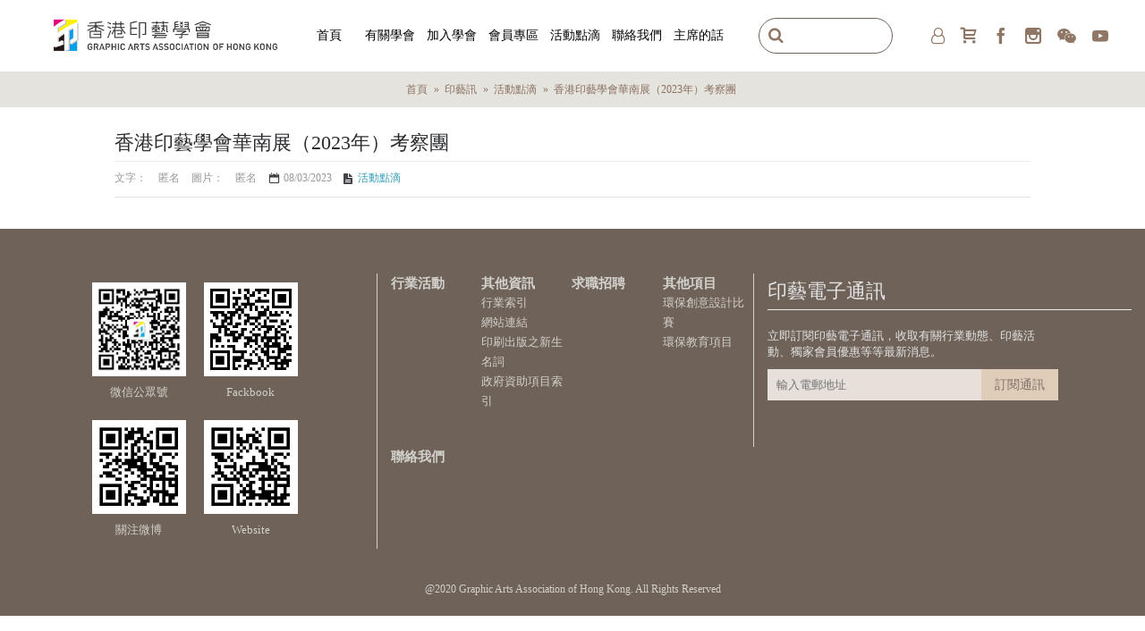

--- FILE ---
content_type: text/html; charset=utf-8
request_url: https://www.gaahk.org.hk/%E5%8D%B0%E8%97%9D%E8%A8%8A/%E6%B4%BB%E5%8B%95%E9%BB%9E%E6%BB%B4?journal_blog_post_id=224
body_size: 6714
content:
<!DOCTYPE html>
<html dir="ltr" lang="zh-HK" class="webkit chrome chrome131 mac journal-desktop is-guest skin-2 responsive-layout default-header infinite-scroll catalog-language catalog-currency catalog-cart lang-flag lang-flag-mobile currency-symbol currency-symbol-mobile no-top-on-mobile collapse-footer-columns mobile-menu-on-tablet extended-layout header-sticky sticky-full backface product-grid-second-image product-list-second-image journal-blog-post-page journal-blog-post-page-224 layout-32 route-journal2-blog-post oc2 no-language" data-j2v="2.9.7">
<head>
<meta charset="UTF-8" />
<meta name="viewport" content="width=device-width, initial-scale=1.0, minimum-scale=1.0, maximum-scale=1.0, user-scalable=no">
<meta name="format-detection" content="telephone=no">
<!--[if IE]><meta http-equiv="X-UA-Compatible" content="IE=Edge,chrome=1"/><![endif]-->
<title>香港印藝學會華南展（2023年）考察團</title>
<base href="https://www.gaahk.org.hk/" />
<meta property="og:title" content="香港印藝學會華南展（2023年）考察團" />
<meta property="og:site_name" content="GAA 香港印藝學會" />
<meta property="og:url" content="https://www.gaahk.org.hk/印藝訊?journal_blog_post_id=224" />
<meta property="og:description" content="" />
<meta property="og:type" content="article" />
<meta property="og:image" content="https://www.gaahk.org.hk/image/cache/470/113/jpgtopngconverter-com-600x315.jpg" />
<meta property="og:image:width" content="600" />
<meta property="og:image:height" content="315" />
<meta name="twitter:card" content="summary" />
<meta name="twitter:title" content="香港印藝學會華南展（2023年）考察團" />
<meta name="twitter:description" content="" />
<meta name="twitter:image" content="https://www.gaahk.org.hk/image/cache/470/113/jpgtopngconverter-com-200x200.jpg" />
<meta name="twitter:image:width" content="200" />
<meta name="twitter:image:height" content="200" />
<link href="https://www.gaahk.org.hk/印藝訊?journal_blog_post_id=224" rel="canonical" />
<link href="https://www.gaahk.org.hk/image/data/website/logo/logo img.png" rel="icon" />
<link rel="stylesheet" href="//fonts.googleapis.com/css?family=Glegoo:regular&amp;subset=latin"/>
<link rel="stylesheet" href="https://www.gaahk.org.hk/catalog/view/theme/journal2/css/j-strap.css?j2v=2.9.7"/>
<link rel="stylesheet" href="https://www.gaahk.org.hk/catalog/view/javascript/font-awesome/css/font-awesome.min.css?j2v=2.9.7"/>
<link rel="stylesheet" href="https://www.gaahk.org.hk/catalog/view/theme/journal2/lib/jquery.ui/jquery-ui-slider.min.css?j2v=2.9.7"/>
<link rel="stylesheet" href="https://www.gaahk.org.hk/catalog/view/theme/journal2/lib/swiper/css/swiper.css?j2v=2.9.7"/>
<link rel="stylesheet" href="https://www.gaahk.org.hk/catalog/view/theme/journal2/lib/lightgallery/css/lightgallery.min.css?j2v=2.9.7"/>
<link rel="stylesheet" href="https://www.gaahk.org.hk/catalog/view/theme/journal2/lib/magnific-popup/magnific-popup.css?j2v=2.9.7"/>
<link rel="stylesheet" href="https://www.gaahk.org.hk/catalog/view/theme/journal2/css/hint.min.css?j2v=2.9.7"/>
<link rel="stylesheet" href="https://www.gaahk.org.hk/catalog/view/theme/journal2/css/journal.css?j2v=2.9.7"/>
<link rel="stylesheet" href="https://www.gaahk.org.hk/catalog/view/theme/journal2/css/features.css?j2v=2.9.7"/>
<link rel="stylesheet" href="https://www.gaahk.org.hk/catalog/view/theme/journal2/css/header.css?j2v=2.9.7"/>
<link rel="stylesheet" href="https://www.gaahk.org.hk/catalog/view/theme/journal2/css/module.css?j2v=2.9.7"/>
<link rel="stylesheet" href="https://www.gaahk.org.hk/catalog/view/theme/journal2/css/pages.css?j2v=2.9.7"/>
<link rel="stylesheet" href="https://www.gaahk.org.hk/catalog/view/theme/journal2/css/account.css?j2v=2.9.7"/>
<link rel="stylesheet" href="https://www.gaahk.org.hk/catalog/view/theme/journal2/css/blog-manager.css?j2v=2.9.7"/>
<link rel="stylesheet" href="https://www.gaahk.org.hk/catalog/view/theme/journal2/css/side-column.css?j2v=2.9.7"/>
<link rel="stylesheet" href="https://www.gaahk.org.hk/catalog/view/theme/journal2/css/product.css?j2v=2.9.7"/>
<link rel="stylesheet" href="https://www.gaahk.org.hk/catalog/view/theme/journal2/css/category.css?j2v=2.9.7"/>
<link rel="stylesheet" href="https://www.gaahk.org.hk/catalog/view/theme/journal2/css/footer.css?j2v=2.9.7"/>
<link rel="stylesheet" href="https://www.gaahk.org.hk/catalog/view/theme/journal2/css/icons.css?j2v=2.9.7"/>
<link rel="stylesheet" href="https://www.gaahk.org.hk/catalog/view/theme/journal2/css/custom-update.css?j2v=2.9.7"/>
<link rel="stylesheet" href="https://www.gaahk.org.hk/catalog/view/theme/journal2/css/responsive.css?j2v=2.9.7"/>
<link rel="stylesheet" href="https://www.gaahk.org.hk/catalog/view/theme/journal2/css/flex.css?j2v=2.9.7"/>
<link rel="stylesheet" href="https://www.gaahk.org.hk/catalog/view/theme/journal2/css/rtl.css?j2v=2.9.7"/>
<link rel="stylesheet" href="index.php?route=journal2/assets/css&amp;j2v=2.9.7" />
<script type="text/javascript" src="https://www.gaahk.org.hk/catalog/view/theme/journal2/lib/modernizr/modernizr.min.js?j2v=2.9.7"></script>
<script type="text/javascript" src="https://www.gaahk.org.hk/catalog/view/javascript/jquery/jquery-2.1.1.min.js?j2v=2.9.7"></script>
<script type="text/javascript" src="https://www.gaahk.org.hk/catalog/view/javascript/bootstrap/js/bootstrap.min.js?j2v=2.9.7"></script>
<script type="text/javascript" src="https://www.gaahk.org.hk/catalog/view/theme/journal2/lib/jquery/jquery-migrate-1.2.1.min.js?j2v=2.9.7"></script>
<script type="text/javascript" src="https://www.gaahk.org.hk/catalog/view/theme/journal2/lib/jquery.ui/jquery-ui-slider.min.js?j2v=2.9.7"></script>
<script type="text/javascript" src="https://www.gaahk.org.hk/catalog/view/javascript/common.js?j2v=2.9.7"></script>
<script type="text/javascript" src="https://www.gaahk.org.hk/catalog/view/javascript/jquery/jquery.total-storage.min.js?j2v=2.9.7"></script>
<script type="text/javascript" src="https://www.gaahk.org.hk/catalog/view/theme/journal2/lib/jquery.tabs/tabs.js?j2v=2.9.7"></script>
<script type="text/javascript" src="https://www.gaahk.org.hk/catalog/view/theme/journal2/lib/swiper/js/swiper.jquery.js?j2v=2.9.7"></script>
<script type="text/javascript" src="https://www.gaahk.org.hk/catalog/view/theme/journal2/lib/ias/jquery-ias.min.js?j2v=2.9.7"></script>
<script type="text/javascript" src="https://www.gaahk.org.hk/catalog/view/theme/journal2/lib/intense/intense.min.js?j2v=2.9.7"></script>
<script type="text/javascript" src="https://www.gaahk.org.hk/catalog/view/theme/journal2/lib/lightgallery/js/lightgallery.js?j2v=2.9.7"></script>
<script type="text/javascript" src="https://www.gaahk.org.hk/catalog/view/theme/journal2/lib/magnific-popup/jquery.magnific-popup.js?j2v=2.9.7"></script>
<script type="text/javascript" src="https://www.gaahk.org.hk/catalog/view/theme/journal2/lib/actual/jquery.actual.min.js?j2v=2.9.7"></script>
<script type="text/javascript" src="https://www.gaahk.org.hk/catalog/view/theme/journal2/lib/countdown/jquery.countdown.js?j2v=2.9.7"></script>
<script type="text/javascript" src="https://www.gaahk.org.hk/catalog/view/theme/journal2/lib/image-zoom/jquery.imagezoom.min.js?j2v=2.9.7"></script>
<script type="text/javascript" src="https://www.gaahk.org.hk/catalog/view/theme/journal2/lib/lazy/jquery.lazy.1.6.min.js?j2v=2.9.7"></script>
<script type="text/javascript" src="https://www.gaahk.org.hk/catalog/view/theme/journal2/js/journal.js?j2v=2.9.7"></script>
<!--[if (gte IE 6)&(lte IE 8)]><script src="catalog/view/theme/journal2/lib/selectivizr/selectivizr.min.js"></script><![endif]-->
<script>
        Journal.COUNTDOWN = {
        DAYS    : "Days",
        HOURS   : "Hours",
        MINUTES : "Min",
        SECONDS : "Sec"
    };
        Journal.NOTIFICATION_BUTTONS = '<div class="notification-buttons"><a class="button notification-cart" href="https://www.gaahk.org.hk/index.php?route=checkout/cart">查看購物車</a><a class="button notification-checkout" href="https://www.gaahk.org.hk/index.php?route=checkout/checkout">去結賬</a></div>';
</script>
</head>
<body>
<!--[if lt IE 9]>
<div class="old-browser">You are using an old browser. Please <a href="http://windows.microsoft.com/en-us/internet-explorer/download-ie">upgrade to a newer version</a> or <a href="http://browsehappy.com/">try a different browser</a>.</div>
<![endif]-->
<header class="journal-header-default">
    <div class="header">
    <div class="journal-top-header j-min"></div>

    <div id="header" class="journal-header">
        <div class="journal-logo xs-100 sm-100 md-33 lg-25 xl-25">
                            <div id="logo">
                    <a href="https://www.gaahk.org.hk/">
                        <img src="https://www.gaahk.org.hk/image/cache/data/website/logo/logo-399x58.png" width="399" height="58" alt="GAA 香港印藝學會" title="GAA 香港印藝學會" class="logo-1x" />                    </a>
                </div>
                    </div>
        <div class="header-assets xs-100 sm-100 md-66 lg-75 xl-75">

            <div class="journal-links j-min xs-100 sm-100 md-100 lg-66 xl-66">
                <div class="links j-min">
                    <ul class="top-menu">
                    <style type="text/css">
        .cart_quantity{
            text-align: center;
            background-color: red;
            border-radius: 50%;
            height: 15px;
            width: 15px;
            color: white;
            position: absolute;
            z-index: 2;
            left: 15px;
            top: -15px;
            padding-top: 0.4rem;
        }
    </style>


    <script type="text/javascript">
        $(function(){
            $.ajax({//更新購物車icon數量狀態
                url:"index.php?route=journal2/menu/getCartQuantity",
                type:"post",
                dataType:"json",
                success:function(json){
                    if(json.quantity > 0){
                        $(".cart_quantity").empty();
                        $(".cart_quantity").append(json.quantity);
                        $(".cart_quantity").css("display","block");
                    }else{
                        $(".cart_quantity").empty();
                        $(".cart_quantity").css("display","none");
                    }
                    
                },
                error:function(){
                    console.log("getCartQuantity Error");
                }
            });
        });
    </script>

<input type="hidden" name="session_customer_id" id="session_customer_id" value="0">
<script type="text/javascript">
        function clicksearch(href) {
            var search = $('input[name="search"]').val();
            window.location.href= href + '&search=' + search;
        }
    </script>                    </ul>
                </div>
            </div>
            <div class="journal-cart j-min xs-100 sm-50 md-50 lg-33 xl-33">
                <div id="cart" class="btn-group btn-block">
  <button type="button" data-toggle="dropdown" class="btn btn-inverse btn-block btn-lg dropdown-toggle heading"><a><span id="cart-total" data-loading-text="正在加載...&nbsp;&nbsp;">0 個商品 - HK$0.00</span> <i></i></a></button>
  <div class="content">
    <ul class="cart-wrapper">
        <li>
      <p class="text-center empty">您的購物車內沒有商品！</p>
    </li>
        </ul>
  </div>
</div>
            </div>
            <div class="journal-login j-min xs-100 sm-100 md-100 lg-66 xl-66">
                                                <div class="journal-currency">
                    <form action="https://www.gaahk.org.hk/index.php?route=common/currency/currency" method="post" enctype="multipart/form-data">
    <div id="currency" class="">
        <div class="btn-group">
            <button class="dropdown-toggle" type="button" data-hover="dropdown">
                <div><span class='currency-symbol'>HK$</span></div>
            </button>
            <ul class="dropdown-menu">
                                                                                    <li><a onclick="$(this).closest('form').find('input[name=\'code\']').val('CNY'); $(this).closest('form').submit();">￥</a></li>
                                                                                                                                                                                                        <li><a onclick="$(this).closest('form').find('input[name=\'code\']').val('EUR'); $(this).closest('form').submit();">€</a></li>
                                                                                                                                                                                                        <li><a onclick="$(this).closest('form').find('input[name=\'code\']').val('HKD'); $(this).closest('form').submit();">HK$</a></li>
                                                                                                                                                                                                        <li><a onclick="$(this).closest('form').find('input[name=\'code\']').val('GBP'); $(this).closest('form').submit();">£</a></li>
                                                                                                                                                                                                        <li><a onclick="$(this).closest('form').find('input[name=\'code\']').val('USD'); $(this).closest('form').submit();">$</a></li>
                                                                                                                                                </ul>
        </div>
        <input type="hidden" name="code" value="" />
        <input type="hidden" name="redirect" value="https://www.gaahk.org.hk/印藝訊/活動點滴?journal_blog_post_id=224" />
    </div>
</form>
                </div>
                                <div class="journal-secondary">
                    <ul class="top-menu">
                    <input style="display: none" type="text" name="search" value="" class="clicksearch" placeholder="搜索" >
            <li>
                                            <a href="https://www.gaahk.org.hk/index.php?route=account/login" class="m-item icon-only"><i style="margin-right: 5px; color: rgb(143, 118, 101); font-size: 18px" data-icon="&#xf2c0;"></i>                    <span class="top-menu-link"></span>                </a>
                                <!--a href="https://www.gaahk.org.hk/index.php?route=account/login" class="m-item icon-only"><i style="margin-right: 5px; color: rgb(143, 118, 101); font-size: 18px" data-icon="&#xf2c0;"></i>                    <span class="top-menu-link"></span>                </a-->
                                </li>
            <li>
                                            <a href="https://www.gaahk.org.hk/index.php?route=checkout/cart" style="line-height: 0.1rem;" class="m-item icon-only">
                    <div style="position: relative;"><i style="margin-right: 5px; color: rgb(143, 118, 101); font-size: 18px" data-icon="&#xe17f;"></i>                    <span class="top-menu-link"></span>                    <span class="cart_quantity" style="display: none;"></span>
                    </div>
                </a>
                                <!--a href="https://www.gaahk.org.hk/index.php?route=checkout/cart" class="m-item icon-only"><i style="margin-right: 5px; color: rgb(143, 118, 101); font-size: 18px" data-icon="&#xe17f;"></i>                    <span class="top-menu-link"></span>                </a-->
                                </li>
            <li>
                                            <a href="https://www.facebook.com/gaahk.org.hk" class="m-item icon-only"><i style="margin-right: 5px; color: rgb(143, 118, 101); font-size: 18px" data-icon="&#xe683;"></i>                    <span class="top-menu-link"></span>                </a>
                                <!--a href="https://www.facebook.com/gaahk.org.hk" class="m-item icon-only"><i style="margin-right: 5px; color: rgb(143, 118, 101); font-size: 18px" data-icon="&#xe683;"></i>                    <span class="top-menu-link"></span>                </a-->
                                </li>
            <li>
                                            <a href="https://instagram.com/gaahk2020?igshid=au4i4pk1zk7z" class="m-item " target="_blank"><i style="margin-right: 5px; color: rgb(143, 118, 101); font-size: 18px" data-icon="&#xe686;"></i>                    <span class="top-menu-link"></span>                </a>
                                <!--a href="https://instagram.com/gaahk2020?igshid=au4i4pk1zk7z" class="m-item " target="_blank"><i style="margin-right: 5px; color: rgb(143, 118, 101); font-size: 18px" data-icon="&#xe686;"></i>                    <span class="top-menu-link"></span>                </a-->
                                </li>
            <li>
                                            <a href="/image/data/website/page/qrcode.jpg" class="m-item icon-only"><i style="margin-right: 5px; color: rgb(143, 118, 101); font-size: 18px" data-icon="&#xf1d7;"></i>                    <span class="top-menu-link"></span>                </a>
                                <!--a href="/image/data/website/page/qrcode.jpg" class="m-item icon-only"><i style="margin-right: 5px; color: rgb(143, 118, 101); font-size: 18px" data-icon="&#xf1d7;"></i>                    <span class="top-menu-link"></span>                </a-->
                                </li>
            <li>
                                            <a href="https://www.youtube.com/channel/UCb8IB_MnoB2z3Zp3etMTAAg?view_as=subscriber" class="m-item icon-only"><i style="margin-right: 5px; color: rgb(143, 118, 101); font-size: 18px" data-icon="&#xf16a;"></i>                    <span class="top-menu-link"></span>                </a>
                                <!--a href="https://www.youtube.com/channel/UCb8IB_MnoB2z3Zp3etMTAAg?view_as=subscriber" class="m-item icon-only"><i style="margin-right: 5px; color: rgb(143, 118, 101); font-size: 18px" data-icon="&#xf16a;"></i>                    <span class="top-menu-link"></span>                </a-->
                                </li>
    
    <style type="text/css">
        .cart_quantity{
            text-align: center;
            background-color: red;
            border-radius: 50%;
            height: 15px;
            width: 15px;
            color: white;
            position: absolute;
            z-index: 2;
            left: 15px;
            top: -15px;
            padding-top: 0.4rem;
        }
    </style>


    <script type="text/javascript">
        $(function(){
            $.ajax({//更新購物車icon數量狀態
                url:"index.php?route=journal2/menu/getCartQuantity",
                type:"post",
                dataType:"json",
                success:function(json){
                    if(json.quantity > 0){
                        $(".cart_quantity").empty();
                        $(".cart_quantity").append(json.quantity);
                        $(".cart_quantity").css("display","block");
                    }else{
                        $(".cart_quantity").empty();
                        $(".cart_quantity").css("display","none");
                    }
                    
                },
                error:function(){
                    console.log("getCartQuantity Error");
                }
            });
        });
    </script>

<input type="hidden" name="session_customer_id" id="session_customer_id" value="0">
<script type="text/javascript">
        function clicksearch(href) {
            var search = $('input[name="search"]').val();
            window.location.href= href + '&search=' + search;
        }
    </script>                    </ul>
                </div>
            </div>

            <div class="journal-search j-min xs-100 sm-50 md-50 lg-33 xl-33">
                                    <div id="search" class="input-group j-min">
  <input type="text" name="search" value="" placeholder="" autocomplete="off" class="form-control input-lg" />
  <div class="button-search"><button type="button"><i></i></button></div>
</div>                            </div>
        </div>
        <div class="journal-menu j-min xs-100 sm-100 md-100 lg-75 xl-75">
            <style></style>
<div class="mobile-trigger"></div>
<ul class="super-menu mobile-menu menu-table" style="table-layout: fixed">
        <li id="main-menu-item-1" class="drop-down ">
                <a href="index.php" ><span class="main-menu-text">首頁</span></a>
                                                                
        
        <span class="mobile-plus">+</span>
    </li>
        <li id="main-menu-item-2" class="drop-down ">
                <a><span class="main-menu-text">有關學會</span></a>
                                                <ul><li><a href="https://www.gaahk.org.hk/about_us" >關於我們</a></li><li><a href="https://www.gaahk.org.hk/membership" >入會資格</a></li><li><a href="https://www.gaahk.org.hk/benefits" >會員福利</a></li><li><a href="https://www.gaahk.org.hk/discount" >會員優惠</a></li><li><a href="https://www.gaahk.org.hk/consultant" >名譽顧問</a></li><li><a href="https://www.gaahk.org.hk/印藝訊/honorary-fellow" >名譽會士</a></li><li><a href="https://www.gaahk.org.hk/印藝訊/honorary-chairman" >名譽主席</a></li><li><a href="https://www.gaahk.org.hk/standing" >常務委員(2025-2026)</a></li><li><a href="https://www.gaahk.org.hk/印藝訊/executive-committee" >執行委員(2025-2026)</a></li><li><a href="https://www.gaahk.org.hk/Executive_Committee" >歷届執行委員</a></li><li><a href="https://www.gaahk.org.hk/past-honorary-advisor" >歷屆名譽顧問</a></li></ul>                
        
        <span class="mobile-plus">+</span>
    </li>
        <li id="main-menu-item-3" class="drop-down ">
                <a><span class="main-menu-text">加入學會</span></a>
                                                <ul><li><a href="https://www.gaahk.org.hk/Membership_application" >個人/學生會員申請表</a></li><li><a href="https://www.gaahk.org.hk/Application_form" >機構會員/大灣區聯繫會員申請表</a></li></ul>                
        
        <span class="mobile-plus">+</span>
    </li>
        <li id="main-menu-item-4" class="drop-down ">
                <a><span class="main-menu-text">會員專區</span></a>
                                                <ul><li><a href="https://www.gaahk.org.hk/member-directory" >會員名錄</a></li><li><a href="https://www.gaahk.org.hk/newsletter" >會員通訊</a></li><li><a href="https://www.gaahk.org.hk/annual-meeting" >周年大會</a></li></ul>                
        
        <span class="mobile-plus">+</span>
    </li>
        <li id="main-menu-item-5" class="drop-down ">
                <a href="https://www.gaahk.org.hk/印藝訊/活動點滴" ><span class="main-menu-text">活動點滴</span></a>
                                                                
        
        <span class="mobile-plus">+</span>
    </li>
        <li id="main-menu-item-6" class="drop-down ">
                <a href="https://www.gaahk.org.hk/聯絡我們" ><span class="main-menu-text">聯絡我們</span></a>
                                                                
        
        <span class="mobile-plus">+</span>
    </li>
        <li id="main-menu-item-7" class="drop-down ">
                <a href="https://www.gaahk.org.hk/index.php?route=information/information&amp;information_id=29" ><span class="main-menu-text">主席的話</span></a>
                                                                
        
        <span class="mobile-plus">+</span>
    </li>
    </ul>        </div>
    </div>
    </div>
</header>
<div class="extended-container">
    <div id="container" class="container j-container">
  <ul class="breadcrumb">
        <li><a href="https://www.gaahk.org.hk/index.php?route=common/home">首頁</a></li>
        <li><a href="https://www.gaahk.org.hk/印藝訊">印藝訊</a></li>
        <li><a href="https://www.gaahk.org.hk/印藝訊/活動點滴">活動點滴</a></li>
        <li><a href="https://www.gaahk.org.hk/印藝訊/活動點滴?journal_blog_post_id=224">香港印藝學會華南展（2023年）考察團</a></li>
      </ul>
<div id="content" class="blog-post">
    <h1 class="heading-title">香港印藝學會華南展（2023年）考察團</h1>
    
        <div class="post-stats comment-date" style="display: block!important;">
                <span class="p-posted">Posted by</span>
        <span class="p-author">editor</span>
        <span>文字：</span>
        <span>匿名</span>
        <span>圖片：</span>
        <span>匿名</span>
                <span class="p-date" style="display: inline-block !important;">08/03/2023</span>
        <span class="p-comment">0 Comment(s)</span>
                <span class="p-category"><a href="https://www.gaahk.org.hk/印藝訊/活動點滴">活動點滴</a><span>,</span></span>    </div>
    
    <div class="post-details ">
                
        
            </div>

    
        </div>
<script>
    function generateComment($form, cls, $appendTo, callback) {
        $form.find('.has-error').removeClass('has-error');
        $.post('index.php?route=journal2/blog/comment&post_id=224', $form.serializeArray(), function (response) {
            if (response.status === 'success') {

                if (response.data) {
                    var html = '';
                    html += '<div class="' + cls + '" data-comment-id="' + response.data.comment_id + '" data-has-form="false">';
                    html += response.data.avatar;
                    html += '<div class="main-comment">';
                    html += '<div class="user-name">' + response.data.name + ':</div>';
                    html += '<div class="user-date">' + response.data.date + ', <span class="user-time">' + response.data.time + '</span>';
                    if (response.data.website) {
                        html += ', <span class="user-site"><a href="' + response.data.href + '" target="_blank">' + response.data.website + '</a></span>';
                    }
                    html += '</div>';
                    html += '<a class="button reply-btn">Reply</a>';
                    html += '<p>' + response.data.comment + '</p>';
                    html += '</div>';

                    $appendTo.before(html);
                }

                callback && callback(response.message);
            }

            if (response.status === 'error') {
                $.each(response.errors, function (i, field) {
                    $form.find('[name="' + field + '"]').addClass('has-error');
                });
            }
        }, 'json');
    }

    $('.reply-btn').live('click', function () {
        var $comment = $(this).closest('.comment');
        if ($comment.attr('data-has-form') === 'false') {
            var $form = $('.post-comment form').clone();
            $form.find('.has-error').removeClass('has-error');
            $form.append('<input type="hidden" name="parent_id" value="' + $comment.attr('data-comment-id') + '" />');
            $form.find('a').removeClass('comment-submit').addClass('reply-submit');
            $comment.append('<div class="reply-form"><h3>Leave a Reply</h3><div class="comment-form"><div><form>' + $form.html() + '</form></div></div></div>');
            $comment.attr('data-has-form', 'true');
        } else {
            $comment.find('.reply-form').remove();
            $comment.attr('data-has-form', 'false');
        }
    });


    $('form .comment-submit').live('click', function () {
        var $form = $(this).closest('form');
        var $comment_form = $('.post-comment');
        generateComment($form, 'comment', $comment_form, function (message) {
            $comment_form.before('<div class="success">' + message + '</div>');
            setTimeout(function () {
                $('.comments .success').fadeOut(400);
            }, 2000);
            $form[0].reset();
        });
    });

    $('form .reply-submit').live('click', function () {
        var $form = $(this).closest('form');
        var $reply_form = $(this).closest('.comment').find('.reply-form');
        generateComment($form, 'reply', $reply_form, function (message) {
            $reply_form.before('<div class="success">' + message + '</div>');
            setTimeout(function () {
                $('.comments .success').fadeOut(400);
            }, 2000);
            $form.closest('.comment').attr('data-has-form', 'false');
            $reply_form.remove();
        });
    });
</script>
</div>
</div>
<footer class="fullwidth-footer">
    <div id="footer">
        <div class="row columns " style="padding-top: 30px">
        <div class="column  text xs-100 sm-50 md-33 lg-33 xl-33 no-title">
                        <div class="column-text-wrap  block-icon-top" style="">
                        <span><div class="footer_qr">
<ul>
	<li>
	<div>
	<p><img src="/image/data/website/home/WECHAT_QR CODE.jpg" /></p>

	<p class="text-title-sub">微信公眾號</p>
	</div>
	</li>
	<li>
	<div>
	<p><img src="/image/data/website/home/GAAHK Facebook.png" /></p>

	<p class="text-title-sub">Fackbook</p>
	</div>
	</li>
	<li>
	<div>
	<p><img src="/image/data/website/home/WEIBO QR.png" /></p>

	<p class="text-title-sub">關注微博</p>
	</div>
	</li>
	<li>
	<div>
	<p><img src="/image/data/website/home/WEBSITE QR CODE.png" /></p>

	<p class="text-title-sub">Website</p>
	</div>
	</li>
</ul>
</div>
<style type="text/css">.footer_qr ul { margin: 0px auto; text-align:center;}
.footer_qr ul {
    padding-left: 0;
    clear: both;
    overflow: hidden;
    max-width: 250px;
    margin: 0px auto;
}
.footer_qr ul li {
    float: left;
    width: calc(100% / 2);
	position: relative;
    padding: 10px;
    list-style: none;
    margin-left: 0; text-align: center;
}
</style></span>
        </div>
            </div>
        <div class="column  text xs-100 sm-50 md-33 lg-33 xl-33 no-title">
                        <div class="column-text-wrap  block-icon-top" style="">
                        <span><div class="footer_menu_01">
<div class="item col">
<p class="text_bold"><a href="/行業活動">行業活動</a></p>
</div>

<div class="item">
<p class="text_bold">其他資訊</p>

<p><a href="/member-directory">行業索引</a></p>

<p><a href="/網站連結">網站連結</a></p>

<p><a href="/印刷出版之新生名詞">印刷出版之新生名詞</a></p>

<p><a href="/政府資助項目索引">政府資助項目索引</a></p>
</div>

<div class="item">
<p class="text_bold"><a href="/求職招聘">求職招聘</a></p>
</div>

<div class="item">
<p class="text_bold">其他項目</p>

<p><a href="https://www.facebook.com/thegreensense2019/" target="_blank">環保創意設計比賽</a></p>

<p><a href="http://eep.gaahk.org.hk/">環保教育項目</a></p>
</div>
</div>

<div class="footer_menu_02">
<div class="item">
<p class="text_bold"><a href="/聯絡我們">聯絡我們</a></p>
</div>

<div class="item"><!--<p class="text_bold"><a href="/隱私政策">隱私政策</a></p>--></div>
</div>
<style type="text/css">.footer_menu_01 {clear: both;overflow: hidden;}
.footer_menu_01 .item,.footer_menu_02 .item {
width: calc(100% / 4);
float: left; 
padding: 0px; 
text-align:left; 
margin-bottom: 40px;
}
.col:first-child { margin-left: 0px; }
.text_bold { font-weight:bold; font-size:15px;}
@media only screen and (max-width: 736px) {
.footer_menu_01 .item,.footer_menu_02 .item {
width: calc(100% / 2);
margin-bottom: 10px;
padding: 20px;
}
.footer_menu_02 {
padding: 20px;
}
}
</style></span>
        </div>
            </div>
        <div class="column  newsletter xs-100 sm-50 md-33 lg-33 xl-33 no-title">
                            <div class="column-wrap" style=""><div id="journal-newsletter-2079468625" class="journal-newsletter-11 box journal-newsletter text-top " style="; ">
        <div class="box-heading">印藝電子通訊</div>
        <div class="box-content" style="padding-top: 20px">
                <span class="newsletter-text" style="">立即訂閱印藝電子通訊，收取有關行業動態、印藝活動、獨家會員優惠等等最新消息。</span>
                <span class="newsletter-input-wrap" style="">
            <input type="text" class="newsletter-email" placeholder="輸入電郵地址" style="background-color: rgb(231, 224, 218); color: rgb(255, 255, 255)" />
            <a class="newsletter-button button" onclick="Journal.newsletter($('#journal-newsletter-2079468625'));" style="top: -0.5px; background-color: rgb(223, 205, 185); color: rgb(128, 114, 103)">訂閱通訊</a>
        </span>
    </div>
    <script>
        $("<style></style>").appendTo($('head'));
    </script>
</div></div>
            </div>
    </div>    </div>
    <div class="bottom-footer fullwidth-bar">
        <div class="no-payments">
                        <div class="copyright">@2020 Graphic Arts Association of Hong Kong. All Rights Reserved</div>
                                </div>
    </div>
</footer>
<div class="scroll-top"></div>
<script type="text/javascript" src="https://www.gaahk.org.hk/catalog/view/theme/journal2/lib/lightgallery/js/lg-thumbnail.min.js?j2v=2.9.7"></script>
<script type="text/javascript" src="https://www.gaahk.org.hk/catalog/view/theme/journal2/lib/hover-intent/jquery.hoverIntent.min.js?j2v=2.9.7"></script>
<script type="text/javascript" src="https://www.gaahk.org.hk/catalog/view/theme/journal2/lib/pnotify/jquery.pnotify.min.js?j2v=2.9.7"></script>
<script type="text/javascript" src="https://www.gaahk.org.hk/catalog/view/theme/journal2/lib/vide/jquery.vide.min.js?j2v=2.9.7"></script>
<script type="text/javascript" src="https://www.gaahk.org.hk/catalog/view/theme/journal2/lib/respond/respond.js?j2v=2.9.7"></script>
<script type="text/javascript" src="https://www.gaahk.org.hk/catalog/view/theme/journal2/lib/autocomplete2/jquery.autocomplete2.min.js?j2v=2.9.7"></script>
<script type="text/javascript" src="https://www.gaahk.org.hk/catalog/view/theme/journal2/js/init.js?j2v=2.9.7"></script>
<script type="text/javascript" src="index.php?route=journal2/assets/js&amp;j2v=2.9.7"></script>
</body>
</html>


--- FILE ---
content_type: text/html; charset=UTF-8
request_url: https://www.gaahk.org.hk/index.php?route=journal2/menu/getCartQuantity
body_size: -251
content:
{"quantity":"0"}

--- FILE ---
content_type: text/css
request_url: https://www.gaahk.org.hk/catalog/view/theme/journal2/css/custom-update.css?j2v=2.9.7
body_size: 479
content:
/* register */

#input-fax,
.input-fax,
#container #content.one-page-checkout div fieldset>div.fax-input,
#payment-new .form-group.company-input,
.address-2-input,
.postcode {
    display: none!important;
}

.oc2 .action-area h3,
.oc2 .action-area>p,
.oc2 .action-area .panel-group {
    display: none!important;
}

.route-information-contact .contact-page .panel.panel-default,
.route-information-contact .contact-page .secondary-title {
    display: none!important;
}

.route-account-register #content .heading-title {
    text-align: center;
    border-bottom: 0;
}

.route-account-register #content form {
    padding: 20px;
    border: 1px solid #ddd;
    margin-bottom: 40px;
}

.route-account-register .account-text {
    text-align: center;
}

.route-account-register .form-horizontal .form-group label {
    width: 100%;
}

.route-account-register .form-horizontal .form-group label+div {
    width: 100%;
}

.route-account-register fieldset {
    float: left;
    width: 50%;
}

.route-account-register #account {
    padding-right: 20px;
}

.route-account-register .buttons {
    padding-top: 40px;
    clear: both;
    overflow: hidden;
    border-width: 0;
}


/* cart */

.journal-checkout .table-responsive {
    max-height: initial;
    overflow-y: hidden;
}

.cart-image {
    float: left;
    display: flex;
    width: 50%;
}

.cart-image a {
    margin-right: 5px;
    display: flex;
    justify-content: center;
    align-items: center;
}

.checkout-product .quantity,
.product-detail {
    float: right;
}

.checkout-product .product-detail span {
    margin-right: 10px;
}

.checkout-product .cart-product {
    clear: both;
    overflow: hidden;
    margin-bottom: 10px;
    border-bottom: 1px dashed #ddd;
}

.checkout-product .product-detail {
    clear: both;
    overflow: hidden;
}

.checkout-product .text-right {
    text-align: right;
}

@media screen and (max-width: 480px) {
    .checkout-product {
        font-size: 13px;
    }
    .cart-image {
        width: 200px;
    }
    .checkout-product .unit {
        width: 50px;
    }
    .checkout-product .quantity {
        width: auto;
    }
}

@media screen and (max-width: 375px) {
    .cart-image {
        width: 150px;
    }
    .checkout-product .unit {
        width: 50px;
    }
    .checkout-product .quantity {
        width: auto;
    }
}

--- FILE ---
content_type: text/css
request_url: https://www.gaahk.org.hk/catalog/view/theme/journal2/css/responsive.css?j2v=2.9.7
body_size: 8353
content:
/*
  Journal - Advanced Opencart Theme Framework
  Version 2.9.0
  Copyright (c) 2017 Digital Atelier
  https://www.journal-theme.com/
*/
/******************************
 JOURNAL GRID
*******************************/
@media only screen and (max-width: 1220px) {
  .lg-5 {
    width: 5%; }

  .lg-10 {
    width: 10%; }

  .lg-15 {
    width: 15%; }

  .lg-20 {
    width: 20%; }

  .lg-25 {
    width: 25%; }

  .lg-30 {
    width: 30%; }

  .lg-35 {
    width: 35%; }

  .lg-40 {
    width: 40%; }

  .lg-45 {
    width: 45%; }

  .lg-50 {
    width: 50%; }

  .lg-55 {
    width: 55%; }

  .lg-60 {
    width: 60%; }

  .lg-65 {
    width: 65%; }

  .lg-70 {
    width: 70%; }

  .lg-75 {
    width: 75%; }

  .lg-80 {
    width: 80%; }

  .lg-85 {
    width: 85%; }

  .lg-90 {
    width: 90%; }

  .lg-95 {
    width: 95%; }

  .lg-100 {
    width: 100%; }

  .lg-11 {
    width: 11.111111%; }

  .lg-12 {
    width: 12.5%; }

  .lg-14 {
    width: 14.285714%; }

  .lg-16 {
    width: 16.666666%; }

  .lg-33 {
    width: 33.333333%; }

  .lg-66 {
    width: 66.666666%; } }
@media only screen and (max-width: 980px) {
  .md-5 {
    width: 5%; }

  .md-10 {
    width: 10%; }

  .md-15 {
    width: 15%; }

  .md-20 {
    width: 20%; }

  .md-25 {
    width: 25%; }

  .md-30 {
    width: 30%; }

  .md-35 {
    width: 35%; }

  .md-40 {
    width: 40%; }

  .md-45 {
    width: 45%; }

  .md-50 {
    width: 50%; }

  .md-55 {
    width: 55%; }

  .md-60 {
    width: 60%; }

  .md-65 {
    width: 65%; }

  .md-70 {
    width: 70%; }

  .md-75 {
    width: 75%; }

  .md-80 {
    width: 80%; }

  .md-85 {
    width: 85%; }

  .md-90 {
    width: 90%; }

  .md-95 {
    width: 95%; }

  .md-100 {
    width: 100%; }

  .md-11 {
    width: 11.111111%; }

  .md-12 {
    width: 12.5%; }

  .md-14 {
    width: 14.285714%; }

  .md-16 {
    width: 16.666666%; }

  .md-33 {
    width: 33.333333%; }

  .md-66 {
    width: 66.666666%; } }
@media only screen and (max-width: 760px) {
  .sm-5 {
    width: 5%; }

  .sm-10 {
    width: 10%; }

  .sm-15 {
    width: 15%; }

  .sm-20 {
    width: 20%; }

  .sm-25 {
    width: 25%; }

  .sm-30 {
    width: 30%; }

  .sm-35 {
    width: 35%; }

  .sm-40 {
    width: 40%; }

  .sm-45 {
    width: 45%; }

  .sm-50 {
    width: 50%; }

  .sm-55 {
    width: 55%; }

  .sm-60 {
    width: 60%; }

  .sm-65 {
    width: 65%; }

  .sm-70 {
    width: 70%; }

  .sm-75 {
    width: 75%; }

  .sm-80 {
    width: 80%; }

  .sm-85 {
    width: 85%; }

  .sm-90 {
    width: 90%; }

  .sm-95 {
    width: 95%; }

  .sm-100 {
    width: 100%; }

  .sm-11 {
    width: 11.111111%; }

  .sm-12 {
    width: 12.5%; }

  .sm-14 {
    width: 14.285714%; }

  .sm-16 {
    width: 16.666666%; }

  .sm-33 {
    width: 33.333333%; }

  .sm-66 {
    width: 66.666666%; } }
@media only screen and (max-width: 470px) {
  .xs-5 {
    width: 5%; }

  .xs-10 {
    width: 10%; }

  .xs-15 {
    width: 15%; }

  .xs-20 {
    width: 20%; }

  .xs-25 {
    width: 25%; }

  .xs-30 {
    width: 30%; }

  .xs-35 {
    width: 35%; }

  .xs-40 {
    width: 40%; }

  .xs-45 {
    width: 45%; }

  .xs-50 {
    width: 50%; }

  .xs-55 {
    width: 55%; }

  .xs-60 {
    width: 60%; }

  .xs-65 {
    width: 65%; }

  .xs-70 {
    width: 70%; }

  .xs-75 {
    width: 75%; }

  .xs-80 {
    width: 80%; }

  .xs-85 {
    width: 85%; }

  .xs-90 {
    width: 90%; }

  .xs-95 {
    width: 95%; }

  .xs-100 {
    width: 100%; }

  .xs-11 {
    width: 11.111111%; }

  .xs-12 {
    width: 12.5%; }

  .xs-14 {
    width: 14.285714%; }

  .xs-16 {
    width: 16.666666%; }

  .xs-33 {
    width: 33.333333%; }

  .xs-66 {
    width: 66.666666%; } }
/******************************
 GENERAL
*******************************/
@media only screen and (max-width: 1024px) {
  .product-grid-item:hover .image > a > img, .product-list-item:hover .image > a > img {
    opacity: 1;
    -ms-filter: "progid:DXImageTransform.Microsoft.Alpha(Opacity=100)";
    -webkit-transition: opacity 0;
            transition: opacity 0; }

  .p-over, .quickview-button, .gallery-thumb a:before, .gallery-thumb .item-hover {
    display: none; } }
@media only screen and (max-width: 980px) {
  #container, #header {
    max-width: 100%; }

  .side-block-left,
  .side-block-right,
  .banner-overlay {
    display: none !important; } }
@media only screen and (max-width: 760px) {
  .hide-on-phone {
    display: none !important; }

  #cart .content {
    width: 100%; }

  .login-content .left {
    width: 100%;
    margin-bottom: 30px; }

  .login-content .right {
    width: 100%; }

  .login-content .left p:nth-child(2) {
    min-height: 55px; }

  .side-block-left,
  .side-block-right {
    display: none; }

  .heading-title, .box-heading {
    max-height: 100%; }

  .home-page #container:before {
    display: none; } }
@media only screen and (max-width: 470px) {
  table.form td {
    display: block; } }
/******************************
HEADER
*******************************/
@media only screen and (max-width: 980px) {
  .journal-desktop .sticky-wrapper {
    max-height: 160px; }

  .journal-menu {
    clear: both; }

  .journal-header-default.nocart-nosearch .journal-menu {
    clear: none; }

  #cart {
    box-shadow: none; }

  .sticky-wrapper {
    height: auto !important; } }
@media only screen and (max-width: 760px) {
  .journal-header-center .journal-links .links {
    width: 100%; }

  body header {
    box-shadow: none; }

  header .links > a {
    border-bottom-color: #E4E4E4;
    border-top-style: solid;
    border-top-width: 1px; }

  #header {
    padding-top: 40px; }
    #header .journal-links {
      position: absolute;
      top: 0; }

  .is-sticky {
    max-height: 100%; } }
@media only screen and (max-width: 760px) {
  .journal-header .text-only > i {
    display: none; }
  .journal-header .icon-only > i {
    font-size: 160% !important; }
  .journal-header .icon-only > span {
    display: none; } }
/******************************
 HEADER CENTER
*******************************/
@media only screen and (max-width: 1039px) {
  .journal-header-default.nocart .links > a:last-child {
    border-right-width: 0; } }
@media only screen and (max-width: 760px) {
  .super-menu > li:last-of-type {
    border-left-width: 0 !important; }

  .journal-header-center {
    box-shadow: none; }
    .journal-header-center .j-100 {
      height: 70px !important; }
    .journal-header-center .journal-cart, .journal-header-center .journal-search, .journal-header-center .journal-secondary, .journal-header-center .journal-links {
      padding: 0; }
    .journal-header-center .journal-search, .journal-header-center .journal-cart {
      top: 0 !important; }
    .journal-header-center .journal-top-header {
      border-bottom-width: 0; }
    .journal-header-center .journal-menu-bg {
      display: none; }
    .journal-header-center #search input {
      border-radius: 0; }
    .journal-header-center .button-search {
      border-radius: 0; }
    .journal-header-center .journal-cart {
      border-radius: 0; }
      .journal-header-center .journal-cart #cart .heading a span {
        border-top: 1px solid transparent; }
      .journal-header-center .journal-cart #cart {
        border-radius: 0;
        border-right-width: 0 !important; }
        .journal-header-center .journal-cart #cart .content {
          padding-top: 0; }
          .journal-header-center .journal-cart #cart .content .cart-wrapper {
            border-radius: 0; }
          .journal-header-center .journal-cart #cart .content:before {
            display: none; }
      .journal-header-center .journal-cart #cart .heading i {
        border-radius: 0; }
    .journal-header-center .journal-center-bg {
      top: 80px; }
    .journal-header-center .journal-secondary {
      width: 100%;
      text-align: center;
      clear: both;
      background-color: #FAFAFA;
      border-bottom: 1px solid transparent;
      border-top: 1px solid transparent; }
    .journal-header-center .links {
      float: none !important;
      margin: 0 auto; }
    .journal-header-center .autocomplete2-suggestions {
      top: 40px;
      border-radius: 0; }
      .journal-header-center .autocomplete2-suggestions:before {
        display: none; }
    .journal-header-center .autocomplete2-selected:first-child,
    .journal-header-center .autocomplete2-selected:last-child,
    .journal-header-center .autocomplete2-suggestion:first-child > a > span > img,
    .journal-header-center .autocomplete2-suggestion:last-child > a > span > img {
      border-radius: 0; }

  .journal-top-header {
    border-bottom-width: 0; }

  header.journal-header-mega #logo a {
    text-align: center; } }
@media only screen and (max-width: 470px) {
  #cart .content {
    min-width: 100%; }

  .journal-header-center .journal-cart #cart {
    border-left-width: 0 !important; } }
/******************************
 HEADER DEFAULT
*******************************/
@media only screen and (max-width: 760px) {
  .journal-header-default .j-tall,
  .journal-header-menu .j-tall {
    height: 85px; } }
/******************************
 PHONE STICKY MENU / CART
*******************************/
@media only screen and (max-width: 760px) {
  #cart, #search {
    box-shadow: none !important; }

  .super-menu > li:first-of-type {
    border-top-width: 1px;
    border-top-style: solid; }

  .phone-sticky-cart #cart {
    z-index: 9999;
    position: fixed;
    top: 0;
    width: 50%;
    left: 50%;
    background-color: inherit;
    -webkit-transition: background-color 0s;
            transition: background-color 0s; }
    .phone-sticky-cart #cart .content {
      width: 200%; }
  .phone-sticky-cart.journal-header-compact {
    margin-bottom: 40px; }
    .phone-sticky-cart.journal-header-compact .journal-menu {
      position: fixed;
      box-shadow: 0 3px 20px rgba(0, 0, 0, 0.3);
      top: 0; }

  .phone-sticky-cart.phone-sticky-menu .journal-menu {
    position: fixed;
    box-shadow: 0 3px 20px rgba(0, 0, 0, 0.3);
    top: 0; }

  .phone-sticky-cart.phone-sticky-menu:not(.menu-cart-off) {
    margin-bottom: 40px; }

  .phone-sticky-cart.menu-cart-off #cart {
    width: 100%;
    left: 0;
    box-shadow: 0 3px 20px rgba(0, 0, 0, 0.3) !important; }
    .phone-sticky-cart.menu-cart-off #cart .content {
      width: 100%; }
  .phone-sticky-cart.menu-cart-off .journal-menu {
    z-index: 9999;
    position: fixed;
    top: 0;
    width: 50%;
    box-shadow: none; }
    .phone-sticky-cart.menu-cart-off .journal-menu .mobile-menu {
      width: 200%; }
    .phone-sticky-cart.menu-cart-off .journal-menu .mobile-trigger {
      margin-top: 0; }

  html[dir="rtl"] .phone-sticky-cart #cart {
    right: 50%;
    left: auto; } }
@media only screen and (max-width: 760px) {
  .journal-menu .mega-menu,
  .journal-menu .mobile-menu > li > ul {
    overflow-y: scroll;
    -webkit-overflow-scrolling: touch; }
  .journal-menu .mega-menu-item.xs-50 {
    max-width: 50vw; }

  .mobile-menu > li:nth-child(-n+3) .mega-menu,
  .mobile-menu > li:nth-child(-n+3) > ul {
    max-height: 65vh; }

  .mobile-menu > li:nth-child(n+3) .mega-menu,
  .mobile-menu > li:nth-child(n+3) > ul {
    max-height: 50vh; }

  .mobile-menu > li:nth-child(n+5) .mega-menu,
  .mobile-menu > li:nth-child(n+5) > ul {
    max-height: 40vh; }

  .mobile-menu > li:nth-child(n+6) .mega-menu,
  .mobile-menu > li:nth-child(n+6) > ul {
    max-height: 30vh; }

  .super-menu {
    box-shadow: none;
    border-radius: 0; } }
/******************************
EXTENDED MENU
*******************************/
@media only screen and (max-width: 980px) {
  .journal-header-menu #cart {
    box-shadow: none; }
  .journal-header-menu .j-50 {
    height: 40px; }
  .journal-header-menu.nocart-nosearch .j-med {
    height: 80px; } }
/******************************
 MEGA MENU
*******************************/
@media only screen and (max-width: 1024px) {
  .super-menu > li:first-of-type {
    border-left-width: 0; } }
@media only screen and (max-width: 980px) {
  .journal-header-default .super-menu > li > div {
    left: 0;
    margin-left: 0; } }
@media only screen and (max-width: 760px) {
  .super-menu > li.icon-only {
    width: 100%; }

  .mobile-trigger {
    display: block;
    height: 40px;
    line-height: 39px;
    text-transform: uppercase;
    width: 100%;
    font-size: 16px;
    padding-left: 10px;
    color: #EEEEEE;
    cursor: pointer; }
    .mobile-trigger:before {
      content: "\e618";
      color: inherit;
      margin-right: 10px;
      font-size: 23px;
      float: left; }

  .journal-mobile .mega-menu, .journal-mobile .html-menu {
    position: relative; }

  .journal-menu .mobile-menu li:last-of-type {
    border-right-width: 0; }

  .journal-menu {
    height: auto; }
    .journal-menu .mobile-menu {
      display: none;
      box-shadow: none; }
      .journal-menu .mobile-menu > li {
        position: relative;
        display: block;
        border-bottom: 1px solid #333745;
        border-left-width: 0;
        border-right-width: 0;
        left: 0; }
        .journal-menu .mobile-menu > li .mobile-plus {
          display: none;
          width: 40px;
          height: 40px;
          line-height: 35px;
          font-size: 25px;
          font-weight: bold;
          top: 0;
          right: 0;
          position: absolute;
          text-align: center;
          cursor: pointer;
          color: white;
          background-color: #4f5660;
          border-style: solid;
          border-color: inherit; }
        .journal-menu .mobile-menu > li > ul {
          left: 0 !important; }
          .journal-menu .mobile-menu > li > ul li .mobile-plus {
            border-left-width: 0;
            height: 40px; }
        .journal-menu .mobile-menu > li > a {
          text-align: left;
          padding-left: 10px; }
      .journal-menu .mobile-menu li:last-of-type {
        border-bottom-color: transparent !important; }
        .journal-menu .mobile-menu li:last-of-type .mobile-plus {
          border-bottom-color: transparent !important; }
      .journal-menu .mobile-menu > li > ul + .mobile-plus,
      .journal-menu .mobile-menu > li > div + .mobile-plus,
      .journal-menu .mobile-menu > li > span + .mobile-plus,
      .journal-menu .mobile-menu > li > ul li .mobile-plus {
        display: block; }
      .journal-menu .mobile-menu .mega-menu {
        max-width: 100vw; } }
/******************************
 MOBILE MENU ON TABLET
*******************************/
@media only screen and (min-width: 760px) and (max-width: 1024px) {
  .hide-on-tablet {
    display: none !important; } }
@media only screen and (max-width: 980px) {
  .mobile-menu-on-tablet .super-menu {
    box-shadow: none; }
  .mobile-menu-on-tablet .sticky-wrapper {
    height: auto !important;
    max-height: 100% !important; }
  .mobile-menu-on-tablet .journal-header-center {
    box-shadow: none; }
  .mobile-menu-on-tablet header .super-menu > li.icon-only {
    width: 100%; }
  .mobile-menu-on-tablet .mobile-trigger {
    display: block;
    height: 40px;
    line-height: 39px;
    text-transform: uppercase;
    width: 100%;
    font-size: 16px;
    padding-left: 10px;
    cursor: pointer;
    color: #EEEEEE; }
    .mobile-menu-on-tablet .mobile-trigger:before {
      content: "\e618";
      margin-right: 10px;
      font-size: 23px;
      float: left; }
  .mobile-menu-on-tablet.journal-desktop header .mega-menu, .mobile-menu-on-tablet .journal-mobile .html-menu {
    position: relative; }
  .mobile-menu-on-tablet header .journal-menu .mobile-menu li:last-of-type {
    border-right-width: 0; }
  .mobile-menu-on-tablet header .journal-menu {
    height: auto; }
    .mobile-menu-on-tablet header .journal-menu .mobile-menu {
      display: none;
      border-width: 0;
      overflow: hidden; }
      .mobile-menu-on-tablet header .journal-menu .mobile-menu > li {
        position: relative;
        display: block;
        border-bottom-width: 1px;
        border-bottom-style: solid;
        border-left-width: 0;
        border-right-width: 0;
        left: 0;
        width: 100%; }
        .mobile-menu-on-tablet header .journal-menu .mobile-menu > li .mobile-plus {
          display: none;
          width: 40px;
          height: 40px;
          line-height: 35px;
          font-size: 25px;
          font-weight: bold;
          top: 0;
          right: 0;
          position: absolute;
          text-align: center;
          cursor: pointer;
          color: white;
          background-color: #4f5660;
          border-left-width: 0;
          border-style: solid;
          border-color: inherit; }
        .mobile-menu-on-tablet header .journal-menu .mobile-menu > li > ul {
          left: 0 !important; }
          .mobile-menu-on-tablet header .journal-menu .mobile-menu > li > ul li .mobile-plus {
            border-left-width: 0;
            height: 40px; }
        .mobile-menu-on-tablet header .journal-menu .mobile-menu > li > a {
          text-align: left;
          padding-left: 10px; }
      .mobile-menu-on-tablet header .journal-menu .mobile-menu li:last-of-type {
        border-bottom-color: transparent !important; }
        .mobile-menu-on-tablet header .journal-menu .mobile-menu li:last-of-type .mobile-plus {
          border-bottom-color: transparent !important; }
      .mobile-menu-on-tablet header .journal-menu .mobile-menu > li > ul + .mobile-plus,
      .mobile-menu-on-tablet header .journal-menu .mobile-menu > li > div + .mobile-plus,
      .mobile-menu-on-tablet header .journal-menu .mobile-menu > li > span + .mobile-plus,
      .mobile-menu-on-tablet header .journal-menu .mobile-menu > li > ul li .mobile-plus {
        display: block; } }
/******************************
Dropdown
*******************************/
.mobile-menu > li > ul {
  border-width: 0; }

@media only screen and (max-width: 980px) {
  .mobile-menu-on-tablet .mobile-menu > li > ul, .mobile-menu-on-tablet .mobile-menu > li > .mega-menu {
    border-width: 1px 0 0 0;
    border-style: solid;
    border-color: #EEEEEE; }
  .mobile-menu-on-tablet .mobile-menu .drop-down > ul {
    border-width: 1px 0 0 0;
    display: none; }
  .mobile-menu-on-tablet .mobile-menu .drop-down ul {
    width: 100%;
    position: relative;
    box-shadow: none;
    left: 0;
    visibility: visible;
    opacity: 1;
    display: none; }
    .mobile-menu-on-tablet .mobile-menu .drop-down ul li {
      color: #333745;
      position: relative;
      border-width: 0 0 1px 0;
      border-style: solid;
      border-color: #EEEEEE; } }
/******************************
 MEGA-MENU MIXED
*******************************/
@media only screen and (max-width: 760px) {
  .mega-menu-mixed .mega-menu .mega-menu-column {
    width: 100% !important;
    float: none; } }
/******************************
Dropdown
*******************************/
@media only screen and (max-width: 760px) {
  .mobile-menu > li > ul, .mobile-menu > li > .mega-menu {
    border-width: 1px 0 0 0;
    border-style: solid;
    border-color: #EEEEEE; }
  .mobile-menu .drop-down > ul {
    display: none;
    border-width: 1px 0 0 0; }
  .mobile-menu .drop-down ul {
    width: 100%;
    position: relative;
    box-shadow: none;
    left: 0;
    visibility: visible;
    opacity: 1;
    display: none; }
    .mobile-menu .drop-down ul li {
      color: #333745;
      position: relative;
      border-width: 0 0 1px 0;
      border-style: solid;
      border-color: #EEEEEE; }
      .mobile-menu .drop-down ul li a {
        margin-right: 20px;
        width: calc(100% - 50px);
        min-height: 38px;
        display: -webkit-box;
        display: -webkit-flex;
        display: -ms-flexbox;
        display: flex;
        -webkit-box-align: center;
        -webkit-align-items: center;
            -ms-flex-align: center;
                align-items: center;
        padding: 5px 10px;
        white-space: normal; } }
/******************************
Android/Firefox
*******************************/
@media only screen and (max-width: 470px) {
  .firefox .sticky-wrapper, .firefox header {
    display: table; }
  .firefox #top-modules {
    clear: both; } }
/******************************
 PRODUCT PAGE
*******************************/
@media only screen and (max-width: 1040px) {
  #column-left + #column-right + #content .product-info > div,
  #column-left + #column-right + .row #content .product-info > div {
    display: block;
    width: 100%;
    float: none; }
  #column-left + #column-right + #content .product-info .right,
  #column-left + #column-right + .row #content .product-info .right {
    padding: 0;
    margin-top: 15px; }
    #column-left + #column-right + #content .product-info .right .text-qty,
    #column-left + #column-right + .row #content .product-info .right .text-qty {
      display: none; } }
@media only screen and (max-width: 980px) {
  .product-info .right .cart div .links span {
    display: none; }
  .product-info .right .cart div .links a {
    width: 100%;
    display: block; }
  .product-info .right .cart div .links a:first-of-type {
    margin-bottom: 10px; }
  .product-info.split-60-40 .right .cart div .qty {
    width: 100%;
    margin-bottom: 10px; }
  .product-info.split-60-40 .right .cart div .button {
    width: 100%; }

  #column-left + #content .product-info > div,
  #column-left + .row #content .product-info > div,
  #column-right + #content .product-info > div,
  #column-right + .row #content .product-info > div {
    display: block;
    width: 100%; }
  #column-left + #content .product-info .right,
  #column-left + .row #content .product-info .right,
  #column-right + #content .product-info .right,
  #column-right + .row #content .product-info .right {
    padding: 0;
    margin-top: 15px; }
    #column-left + #content .product-info .right .text-qty,
    #column-left + .row #content .product-info .right .text-qty,
    #column-right + #content .product-info .right .text-qty,
    #column-right + .row #content .product-info .right .text-qty {
      display: none; } }
@media only screen and (max-width: 980px) {
  .social {
    padding-top: 10px; }

  #tabs li:nth-last-child(n + 5), #tabs li:nth-last-child(n + 5) ~ li {
    -webkit-box-flex: 1;
    -webkit-flex: 1 0 auto;
        -ms-flex: 1 0 auto;
            flex: 1 0 auto; }
    #tabs li:nth-last-child(n + 5) a, #tabs li:nth-last-child(n + 5) ~ li a {
      padding: 0 20px; } }
@media only screen and (max-width: 760px) {
  body.is-sticky {
    padding-top: 0 !important; }

  .header {
    top: 0 !important; }

  .product-info > div {
    display: block !important;
    width: 100% !important; }
  .product-info .right {
    padding: 0;
    margin-top: 15px; }
    .product-info .right .text-qty {
      display: none; }

  .social {
    padding-top: 10px; }

  #tabs {
    display: block;
    display: -webkit-box;
    display: -webkit-flex;
    display: -ms-flexbox;
    display: flex;
    border-bottom-left-radius: 0;
    border-bottom-right-radius: 0; }
    #tabs li {
      -webkit-box-flex: 1;
      -webkit-flex: 1 0 auto;
          -ms-flex: 1 0 auto;
              flex: 1 0 auto; }
      #tabs li:last-of-type:nth-of-type(odd) {
        width: 100%; }
    #tabs a {
      width: 100%;
      display: block; }

  .tab-content {
    border-top-left-radius: 0;
    border-top-right-radius: 0; }

  .product-page #tabs li, .product-page #tabs a {
    float: none; } }
@media only screen and (max-width: 460px) {
  .product-info .right .cart div .qty {
    width: 100%;
    margin-bottom: 10px; }

  .product-info .right .cart div .button {
    width: 100%; } }
/******************************
 CATEGORY
*******************************/
@media only screen and (max-width: 980px) {
  .product-filter > div b {
    display: none; } }
@media only screen and (max-width: 760px) {
  #column-left, #column-right, .column-left-bg, .column-right-bg {
    display: none !important; }

  #column-left + #content,
  #column-right + #content,
  #column-left + .row #content,
  #column-right + .row #content,
  #column-left + #column-right + #content,
  #column-left + #column-right + .row #content,
  #column-left + span + #content,
  #column-right + span + #content,
  #column-left + #column-right + span + #content {
    margin: 0; }

  div#content {
    padding: 20px 20px 0 20px !important; } }
@media only screen and (max-width: 360px) {
  .block-button .button {
    white-space: nowrap;
    overflow: hidden;
    text-overflow: ellipsis;
    display: -webkit-box !important;
    display: -webkit-flex !important;
    display: -ms-flexbox !important;
    display: flex !important;
    -webkit-box-pack: center;
    -webkit-justify-content: center;
        -ms-flex-pack: center;
            justify-content: center;
    -webkit-box-align: center;
    -webkit-align-items: center;
        -ms-flex-align: center;
            align-items: center;
    margin: 0 auto; }

  div.buttons {
    padding: 10px; }

  .pull-right {
    line-height: 1; }
    .pull-right .button + .button {
      width: 100%;
      margin-top: 5px; }

  .product-compare {
    display: none; }

  .product-list-item .image {
    width: 100%;
    float: none;
    margin-bottom: 10px; }
    .product-list-item .image img {
      float: none; }
  .product-list-item .name {
    margin-left: 0; }
  .product-list-item .product-details {
    margin-left: 0; }

  .product-filter .sort {
    position: absolute;
    max-width: 125px;
    right: 100px; }

  .product-filter .sort select {
    margin: 0; } }
.mobile .product-wrapper, .tablet .product-wrapper {
  box-shadow: none !important; }
.mobile #top-modules > div, .mobile #bottom-modules > div, .tablet #top-modules > div, .tablet #bottom-modules > div {
  background-attachment: scroll !important;
  background-size: auto; }
.mobile .product-grid-item .image .wishlist,
.mobile .product-grid-item .image .compare, .tablet .product-grid-item .image .wishlist,
.tablet .product-grid-item .image .compare {
  visibility: visible;
  opacity: 1; }
.mobile .hint--top::before, .mobile .hint--top::after, .mobile .product-details::before, .tablet .hint--top::before, .tablet .hint--top::after, .tablet .product-details::before {
  display: none !important; }

/******************************
CUSTOM SECTIONS
*******************************/
@media only screen and (max-width: 760px) {
  .single-section .box-sections.box-block ul li {
    width: 100%;
    float: none;
    margin-bottom: 0; }

  .box-sections {
    height: auto; }
    .box-sections ul li {
      min-width: 100%;
      float: none;
      display: block;
      margin-bottom: 0;
      border-right-width: 0;
      border-bottom-width: 1px; }
      .box-sections ul li:last-of-type {
        border-bottom-width: 0; }

  .box-sections ul {
    display: -webkit-box;
    display: -webkit-flex;
    display: -ms-flexbox;
    display: flex;
    -webkit-flex-wrap: wrap;
        -ms-flex-wrap: wrap;
            flex-wrap: wrap; }
    .box-sections ul li {
      min-width: 50%;
      width: 50%;
      -webkit-box-flex: 1;
      -webkit-flex: 1 0 auto;
          -ms-flex: 1 0 auto;
              flex: 1 0 auto;
      border-right-width: 1px; }
      .box-sections ul li:nth-child(even) {
        border-right-width: 0; }
      .box-sections ul li:nth-last-child(2):nth-child(odd) {
        border-bottom-width: 0; }
      .box-sections ul li:last-of-type {
        border-right-width: 0; }

  html[dir="rtl"] .box-sections ul li:nth-child(even) {
    border-right-width: 1px; }

  html[dir="rtl"] .box-sections ul li:nth-last-child(odd) {
    border-right-width: 0; } }
/******************************
CAROUSEL
*******************************/
@media only screen and (max-width: 560px) {
  .journal-carousel .htabs {
    height: auto; }
    .journal-carousel .htabs a {
      background-color: transparent;
      box-shadow: none;
      border-bottom-style: solid;
      border-bottom-width: 1px;
      color: inherit;
      border-right-width: 0;
      width: 100%; }
    .journal-carousel .htabs a:last-of-type {
      border-bottom-width: 0; }
  .journal-carousel .htabs.single-tab a, .journal-carousel .htabs.single-tab a.selected, .journal-carousel .htabs.single-tab a:hover {
    border-bottom-width: 0; } }
/******************************
 TABLES
*******************************/
@media only screen and (max-width: 540px) {
  table.list .t-2, table.list .t-3, table.list .t-6, table.list .t-span-3 {
    display: none; }
  table.list .t-span-1 {
    display: table-cell; } }
/******************************
 ACCOUNT
*******************************/
@media only screen and (max-width: 760px) {
  .login-content .login-wrap {
    min-height: 50px; }
  .login-content > div {
    min-height: 100%; } }
@media only screen and (max-width: 460px) {
  .order-list .order-info {
    text-align: center;
    padding: 5px 0;
    width: 50px; } }
/******************************
 WISHLIST
*******************************/
@media only screen and (max-width: 460px) {
  .wishlist-info .model, .wishlist-info .stock {
    display: none; } }
/******************************
SHOPPING CART
*******************************/
@media only screen and (max-width: 1024px) {
  #content ::-webkit-scrollbar {
    -webkit-appearance: none; }
  #content ::-webkit-scrollbar:horizontal {
    height: 10px; }
  #content ::-webkit-scrollbar-thumb {
    background-color: #999; }
  #content ::-webkit-scrollbar-track {
    background-color: #ddd; } }
@media only screen and (max-width: 1024px) {
  .compare-info .cart a {
    width: 100%;
    margin: 0; }
    .compare-info .cart a:first-of-type {
      margin-bottom: 7px; } }
@media only screen and (max-width: 760px) {
  .cart-info .model, .cart-info .price {
    display: none; }
  .cart-info .name a {
    white-space: normal; }

  .compare-info.table > tbody > tr > td,
  .table-responsive > .table > tbody > tr > td.name {
    white-space: normal; }

  .compare-info.table > tbody > tr > td {
    min-width: 180px; } }
@media only screen and (max-width: 470px) {
  .cart-info .quantity {
    min-width: 50px; }
    .cart-info .quantity input[type="text"] {
      display: block;
      position: relative;
      width: 100%;
      margin-bottom: 5px;
      right: 0; }
  .cart-info .image img {
    max-width: 50px; }

  .sc-page .buttons > div,
  .sc-page .buttons > div a {
    width: 100%; }

  .sc-page .buttons .right {
    margin-bottom: 10px; }

  #total .right {
    width: 74%; }

  .checkout-content table {
    table-layout: auto; } }
/******************************
CHECKOUT
*******************************/
@media only screen and (max-width: 760px) {
  .checkout-content label {
    display: -webkit-box !important;
    display: -webkit-flex !important;
    display: -ms-flexbox !important;
    display: flex !important;
    -webkit-box-align: center;
    -webkit-align-items: center;
        -ms-flex-align: center;
            align-items: center; }

  .confirm-section > div label input[type='radio'],
  .confirm-section > div label input[type='checkbox'] {
    margin: 4px 5px 5px 0;
    float: left; }
  .confirm-section > div label a {
    margin-left: 3px; }
  .confirm-section > div::after {
    content: "";
    display: table;
    width: 100%;
    clear: both; }
  .confirm-section > div:first-of-type {
    margin-bottom: 5px; }

  .modal-open {
    overflow: hidden;
    margin-right: 15px; } }
@media only screen and (max-width: 470px) {
  .checkout-content .left, .checkout-content .right {
    width: 100%; }
  .checkout-content table {
    table-layout: fixed; }
    .checkout-content table td {
      width: 100%; }
  .checkout-content thead .model, .checkout-content thead .quantity, .checkout-content thead .price, .checkout-content tbody .model, .checkout-content tbody .quantity, .checkout-content tbody .price {
    display: none; }
  .checkout-content .button {
    display: block;
    float: right; }
  .checkout-content .buttons a {
    display: inline-block; }
  .checkout-content .buttons .right {
    text-align: left; }
  .checkout-content .left .button, .checkout-content #login .button {
    float: none; } }
/******************************
 SITEMAP
*******************************/
@media only screen and (max-width: 760px) {
  .sitemap-info > div {
    width: 100%;
    padding: 0; }
  .sitemap-info > div:first-of-type {
    padding: 0;
    padding-bottom: 20px; }

  .manufacturer-list ul {
    display: block;
    float: none;
    width: 100%; } }
/******************************
SEARCH PAGE
*******************************/
@media only screen and (max-width: 980px) {
  #content.search-page h2 {
    padding: 8px;
    line-height: 18px;
    height: auto; }
  #content.search-page .content select {
    display: block;
    margin: 10px 0; }
  #content.search-page .content label {
    min-width: 95%;
    display: inline-block; } }
@media only screen and (max-width: 760px) {
  #content.search-page .content label {
    min-width: 90%; } }
@media only screen and (max-width: 470px) {
  #content.search-page .content label {
    min-width: 85%; } }
/******************************
 FOOTER
*******************************/
@media only screen and (max-width: 760px) {
  [data-hint]:before, [data-hint]:after {
    display: none !important; }

  footer .contacts-left, footer .contacts-right {
    float: none; }
  footer .bottom-footer {
    height: auto;
    overflow: visible;
    border-radius: 0; }
    footer .bottom-footer .copyright {
      float: none;
      height: auto;
      margin-bottom: 10px;
      line-height: 50px;
      padding-left: 0 !important;
      text-align: center;
      width: 100%; }
    footer .bottom-footer .payments {
      padding-right: 0;
      width: 100%;
      text-align: center;
      padding-bottom: 10px;
      float: none; }
      footer .bottom-footer .payments img {
        max-height: 25px;
        margin-top: 0;
        margin-bottom: 10px; }

  #footer .contacts {
    border-radius: 0; }
    #footer .contacts > div > span {
      display: block;
      margin-bottom: 5px; }
      #footer .contacts > div > span.hint--top {
        display: inline-block; }

  .footer-post-title {
    white-space: normal !important; }

  .collapse-footer-columns .column > h3 {
    position: relative; }
    .collapse-footer-columns .column > h3 + div {
      display: none; }
    .collapse-footer-columns .column > h3::after {
      content: "\e620";
      font-size: 12px;
      position: absolute;
      right: 7px;
      top: 3px;
      -webkit-transition: all 0.05s ease-out;
              transition: all 0.05s ease-out; }
    .collapse-footer-columns .column > h3.column-open::after {
      top: 3px;
      -webkit-transform: rotate(90deg);
              transform: rotate(90deg); }
  .collapse-footer-columns .column.products {
    padding-bottom: 0; }
    .collapse-footer-columns .column.products > h3 {
      margin-bottom: 0; }
      .collapse-footer-columns .column.products > h3 + div {
        margin-top: 8px; }
  .collapse-footer-columns .column.text {
    min-height: 100%; }
    .collapse-footer-columns .column.text h3 {
      margin-bottom: 0; }
      .collapse-footer-columns .column.text h3 + div {
        margin-top: 12px; }
  .collapse-footer-columns .column:last-of-type h3 {
    border-bottom-width: 0; }
  .collapse-footer-columns .column:last-of-type.xs-50 h3 {
    border-bottom-width: 1px; }

  .default-header .lang-full-mobile .journal-language {
    left: 5px; } }
@media only screen and (max-width: 470px) {
  footer .contacts > div .no-name {
    display: inline-block;
    margin-bottom: 0; }
  footer .bottom-footer .copyright {
    line-height: 100%;
    padding-top: 12px; } }
/******************************
PHOTO GALLERY
*******************************/
@media only screen and (max-width: 1024px) {
  .gallery-thumb a:before, .gallery-thumb .item-hover {
    display: none; } }
/******************************
 CMS BLOCKS
*******************************/
@media only screen and (max-width: 760px) {
  .cms-block, .static-banner {
    margin-bottom: 20px; } }
/******************************
ADVANCED GRID
*******************************/
@media only screen and (max-width: 760px) {
  .multi-modules-column {
    width: 100% !important; } }
/******************************
NEWSLETTER
*******************************/
@media only screen and (max-width: 980px) {
  .two-columns #content .journal-newsletter .newsletter-text {
    float: none;
    width: 100% !important;
    margin-bottom: 10px; }
  .two-columns #content .journal-newsletter .newsletter-input-wrap {
    float: none;
    width: 100% !important;
    height: auto !important;
    text-align: center; }
    .two-columns #content .journal-newsletter .newsletter-input-wrap .newsletter-button {
      position: relative;
      left: auto !important;
      right: auto !important;
      width: 100%; }
    .two-columns #content .journal-newsletter .newsletter-input-wrap input + .button {
      margin-top: 0; }

  .one-column #content .journal-newsletter .newsletter-text {
    float: none;
    width: 100% !important;
    margin-bottom: 10px; }
  .one-column #content .journal-newsletter .newsletter-input-wrap {
    float: none;
    width: 100% !important;
    text-align: center; } }
@media only screen and (max-width: 760px) {
  #content .journal-newsletter .newsletter-text, footer .journal-newsletter .newsletter-text, #top-modules .journal-newsletter .newsletter-text, #bottom-modules .journal-newsletter .newsletter-text {
    float: none;
    display: block !important;
    width: 100% !important;
    margin-bottom: 10px;
    padding-right: 0; }
  #content .journal-newsletter .newsletter-input-wrap, footer .journal-newsletter .newsletter-input-wrap, #top-modules .journal-newsletter .newsletter-input-wrap, #bottom-modules .journal-newsletter .newsletter-input-wrap {
    float: none;
    width: 100% !important;
    height: auto !important;
    text-align: center; }
    #content .journal-newsletter .newsletter-input-wrap input, footer .journal-newsletter .newsletter-input-wrap input, #top-modules .journal-newsletter .newsletter-input-wrap input, #bottom-modules .journal-newsletter .newsletter-input-wrap input {
      min-height: 34px; }
    #content .journal-newsletter .newsletter-input-wrap .newsletter-button, footer .journal-newsletter .newsletter-input-wrap .newsletter-button, #top-modules .journal-newsletter .newsletter-input-wrap .newsletter-button, #bottom-modules .journal-newsletter .newsletter-input-wrap .newsletter-button {
      position: relative !important;
      left: auto !important;
      right: auto !important;
      width: 100%;
      top: 0 !important;
      margin-top: 5px !important; }
    #content .journal-newsletter .newsletter-input-wrap input + .button, footer .journal-newsletter .newsletter-input-wrap input + .button, #top-modules .journal-newsletter .newsletter-input-wrap input + .button, #bottom-modules .journal-newsletter .newsletter-input-wrap input + .button {
      margin-top: 0; }

  .ui-pnotify {
    top: 0;
    left: 0;
    right: 0; } }
/******************************
 BLOG
*******************************/
@media only screen and (max-width: 470px) {
  .posts h2 a {
    height: auto !important; }

  .blog-list-view .posts .post-image {
    float: none;
    padding-right: 0;
    width: 100%; }
  .blog-list-view .posts .post-item-details {
    float: none;
    width: 100%; }
  .blog-list-view .posts h2 {
    margin-top: 10px; }
    .blog-list-view .posts h2 a {
      height: auto !important;
      display: inline-block;
      border-bottom: 1px solid #E4E4E4;
      padding-bottom: 7px; }
  .blog-list-view .post-text {
    padding: 5px 10px 10px 0; }
  .blog-list-view .comment-date {
    padding: 5px 0;
    border: 0; } }
@media only screen and (max-width: 500px) {
  .posts.blog-list-view .post-image {
    float: none;
    display: block;
    margin-bottom: 12px;
    width: 100% !important; }

  .posts.blog-list-view .post-item-details {
    width: 100% !important; } }
@media only screen and (max-width: 980px) {
  .two-columns .posts h2 a {
    height: auto !important; } }
@media only screen and (max-width: 1220px) {
  .two-columns.blog-list-view .posts .post-image {
    width: 35%; }
  .two-columns.blog-list-view .post-item-details {
    width: 65%; } }
@media only screen and (max-width: 980px) {
  .two-columns.blog-list-view .post-image {
    float: none;
    padding-right: 0;
    width: 100%; }
  .two-columns.blog-list-view .post-item-details {
    float: none;
    width: 100%; } }
@media only screen and (max-width: 760px) {
  .comments > .comment,
  .comments .reply {
    padding: 15px 15px 15px 15px; }

  .comments .avatar {
    position: relative;
    float: left;
    top: 0;
    left: 0;
    margin: 0 10px 0 0; }

  .comment-form form {
    padding: 15px; }
    .comment-form form > div input {
      width: 100%;
      max-width: 100%; }

  .blog-post .post-stats span {
    display: block;
    margin-bottom: 7px; } }
@media only screen and (max-width: 760px) {
  .comments .reply, .reply-form, .comments .reply + .success {
    margin-left: 0; } }
@media only screen and (max-width: 760px) {
  .oc2 #column-right + .row #content {
    margin-right: 0; }
  .oc2 #column-left + .row #content {
    margin-left: 0; }
  .oc2 fieldset label, .oc2 fieldset label + div, .oc2 fieldset label + input.form-control {
    width: 100%; }
  .oc2 fieldset label, .oc2 fieldset label + div {
    padding-top: 0; }
  .oc2 .captcha-row .pull-right {
    margin-left: 0; }
  .oc2 .contact-page .col {
    float: none;
    width: 100%;
    margin-bottom: 10px;
    padding-left: 0; }
  .oc2 .contact-page .col-sm-10 {
    width: 100%; }
  .oc2 .form-horizontal .form-group label {
    width: 100%;
    float: none;
    margin-bottom: 2px; }
  .oc2 .form-horizontal .form-group label + div {
    width: 100%; }
  .oc2 .action-area .panel-body label {
    display: inline-block;
    margin-bottom: 5px; }
  .oc2 .action-area .panel-body .input-group {
    width: 100%; }
    .oc2 .action-area .panel-body .input-group input[type="text"] {
      min-width: 100%;
      width: 100%; }
    .oc2 .action-area .panel-body .input-group .input-group-btn {
      margin-top: 5px;
      display: block; }
    .oc2 .action-area .panel-body .input-group .button {
      width: 100%;
      display: block;
      margin-left: 0; }
  .oc2 .action-area .sc-shipping .form-horizontal .form-group label {
    padding-top: 0; }
  .oc2 .action-area .sc-shipping .form-horizontal .form-group label + div {
    width: 100%; }
  .oc2 .action-area .sc-shipping .button {
    margin-top: 5px; } }
/******************************
ONE PAGE CHECKOUT
*******************************/
@media only screen and (max-width: 980px) {
  .journal-checkout .left select {
    width: 100%;
    margin-left: 0; }
  .journal-checkout .left input[type='radio'] {
    margin-left: 0; }
  .journal-checkout .left .button {
    width: 100%; }
  .journal-checkout .right select {
    margin-left: 0; }
  .journal-checkout .section-left .coupon-voucher input[type='text'],
  .journal-checkout .section-left .coupon-voucher .input-group-btn,
  .journal-checkout .section-left .coupon-voucher input {
    width: 100%; }
  .journal-checkout .section-left .coupon-voucher input[type='text'] {
    margin-bottom: 7px; }
  .journal-checkout label {
    padding-right: 0;
    line-height: 1; }
    .journal-checkout label input {
      -webkit-flex-shrink: 0;
          -ms-flex-negative: 0;
              flex-shrink: 0; }
  .journal-checkout .coupon-voucher .panel-body {
    display: block;
    float: none; }
  .journal-checkout .coupon-voucher .checkout-coupon {
    padding-right: 0;
    margin-bottom: 10px; }
  .journal-checkout .spw {
    margin-bottom: 0; }
    .journal-checkout .spw > div {
      display: block; }
      .journal-checkout .spw > div:first-of-type {
        padding-right: 12px; }
  .journal-checkout .checkout-cart td.quantity {
    padding: 5px; }
    .journal-checkout .checkout-cart td.quantity input[type='text'] {
      display: block;
      float: none;
      width: auto;
      min-width: 42px;
      margin: 0 auto; }
    .journal-checkout .checkout-cart td.quantity .input-group {
      display: inline-block; }
      .journal-checkout .checkout-cart td.quantity .input-group input {
        margin-top: 5px; }
        .journal-checkout .checkout-cart td.quantity .input-group input:first-of-type {
          margin-right: 5px; }
  .journal-checkout .checkout-cart td.image {
    padding-right: 5px; }
  .journal-checkout .confirm-order .button {
    width: 100%; }
  .journal-checkout .checkout-cart td.name {
    padding-left: 15px; }
  .journal-checkout .coupon-voucher .input-group-btn {
    padding-left: 0; }

  .oc2 .journal-checkout .checkout-cart td.quantity {
    padding: 5px; }
    .oc2 .journal-checkout .checkout-cart td.quantity input[type='text'] {
      min-width: 77px;
      margin-bottom: 5px; }

  .oc1 .journal-checkout .form-horizontal .form-group label {
    width: 100%;
    float: none; }
  .oc1 .journal-checkout .form-horizontal .form-group label + div {
    width: 100%;
    float: none; } }
@media only screen and (max-width: 760px) {
  .one-page-checkout {
    margin-bottom: 20px; }

  .journal-checkout {
    display: block; }
    .journal-checkout .left, .journal-checkout .right {
      width: 100%;
      padding-right: 0; }
    .journal-checkout .left {
      margin-bottom: 15px; }
      .journal-checkout .left.login-mobile .checkout-content.checkout-register {
        display: none; }
      .journal-checkout .left.login-mobile .checkout-content.checkout-login {
        margin-bottom: 0; }
    .journal-checkout #shipping-address {
      margin-top: 18px; }
    .journal-checkout .spw > div:first-of-type {
      padding-right: 0; }
    .journal-checkout .coupon-voucher input[type='text'],
    .journal-checkout .coupon-voucher .input-group-btn,
    .journal-checkout .coupon-voucher input {
      width: 100%; }
    .journal-checkout #payment-confirm-button fieldset #card-new label {
      display: block;
      width: 100%;
      margin-bottom: 3px; }
    .journal-checkout #payment-confirm-button fieldset #card-new label + div {
      display: block;
      width: 100%; }
    .journal-checkout #payment-confirm-button fieldset input[type='text'],
    .journal-checkout #payment-confirm-button fieldset input[type='email'],
    .journal-checkout #payment-confirm-button fieldset input[type='password'],
    .journal-checkout #payment-confirm-button fieldset input[type='tel'],
    .journal-checkout #payment-confirm-button fieldset textarea {
      width: 100%;
      max-width: 100%; }
    .journal-checkout .coupon-voucher .panel-body:nth-of-type(1) {
      padding-right: 0; }
    .journal-checkout .checkout-product table {
      min-width: 460px; }
      .journal-checkout .checkout-product table td {
        width: auto; }
    .journal-checkout .checkout-cart td.name {
      padding-left: 0; }
    .journal-checkout .checkout-content thead .model,
    .journal-checkout .checkout-content thead .quantity,
    .journal-checkout .checkout-content thead .price,
    .journal-checkout .checkout-content tbody .model,
    .journal-checkout .checkout-content tbody .quantity,
    .journal-checkout .checkout-content tbody .price {
      display: table-cell; }
    .journal-checkout .checkout-cart td.name a {
      margin-left: 0; }
    .journal-checkout .checkout-cart td.image img {
      max-width: 80%; }

  .is-customer .journal-checkout section.section-left, .is-customer .journal-checkout section.section-right {
    width: 100%;
    padding-left: 0; }
  .is-customer .journal-checkout .section-left {
    margin-bottom: 15px; } }
/******************************
 Category page compare and sort on mobile
*******************************/
@media only screen and (max-width: 760px) {
  .product-filter .sort select {
    width: 94%;
    margin-left: 3%; }

  .product-filter .sort {
    max-width: 100%;
    right: 0;
    width: 100%;
    bottom: 0; }

  .product-filter {
    height: 80px;
    position: relative; }

  .product-compare a {
    font-size: 12px; }

  .product-filter .display {
    margin-right: -10px; } }
@media only screen and (max-width: 470px) {
  .product-filter .limit {
    top: 5px;
    position: absolute;
    right: -5px; } }
/******************************
MOBILE POPUP
*******************************/
@media only screen and (min-width: 320px) and (max-width: 760px) {
  .journal-popup img {
    max-height: 200px;
    width: auto; } }
@media only screen and (max-width: 470px) {
  div.journal-popup img {
    max-height: 100%;
    width: 100%; } }
@media only screen and (max-width: 760px) {
  .oc1 .journal-checkout .checkout-cart tbody td {
    width: 100% !important;
    border-left-width: 1px; }
  .oc1 .journal-checkout .checkout-cart tbody tr:first-of-type td {
    border-bottom-width: 0; }

  .category-page .heading-title,
  .manufacturer-page .heading-title,
  .search-page .heading-title,
  .special-page .heading-title {
    display: table;
    width: 100%; }

  .has-popup {
    overflow: hidden; }

  .mfp-container {
    padding: 0; }

  .mfp-wrap {
    overflow-y: auto;
    overflow-x: hidden; }

  .mfp-content {
    overflow: visible; }

  .mfp-content {
    text-align: center; }

  .journal-popup, .journal-popup-content {
    height: auto !important;
    text-align: left; }

  .journal-popup .journal-popup-header-content {
    padding: 7px 20px 7px 7px; }

  .journal-popup-newsletter .journal-newsletter {
    padding-top: 10px;
    padding-bottom: 10px; }
  .journal-popup-newsletter .journal-newsletter.text-left .newsletter-text,
  .journal-popup-newsletter .journal-newsletter.text-left .newsletter-input-wrap {
    width: 100%;
    float: none;
    margin-top: 10px;
    display: block; }

  .journal-popup-contact .content,
  .journal-popup-contact fieldset {
    padding: 10px; }

  .journal-popup, .mfp-wrap {
    width: 96% !important;
    left: 1%;
    max-height: 100vh; }
    .journal-popup label, .mfp-wrap label {
      line-height: 1;
      font-size: 12px;
      position: relative; }
    .journal-popup .journal-popup-footer-content, .mfp-wrap .journal-popup-footer-content {
      padding: 0 10px; }

  .journal-popup-footer-content .button {
    line-height: 26px;
    font-size: .9em; }

  .journal-popup-footer-content.has-btn {
    height: auto !important; }

  .journal-checkout .confirm-order {
    margin-top: 5px; }

  .journal-popup.journal-popup-text {
    display: inline-block; }

  .mfp-content {
    overflow: hidden; } }
@media only screen and (max-width: 1024px) {
  .mfp-container {
    overflow: hidden; }

  .journal-popup .mfp-close {
    top: -7px;
    right: -7px;
    font-weight: bold;
    text-shadow: 1px 1px 1px rgba(0, 0, 0, 0.3); }
  .journal-popup textarea {
    height: 100px;
    height: 20vh; }

  .radio.check-terms {
    padding-top: 10px; }
    .radio.check-terms input {
      display: block;
      float: left; } }
@media only screen and (max-width: 760px) and (orientation: landscape) {
  .journal-popup.journal-popup-text {
    left: 0;
    -webkit-transform: scale(0.8);
            transform: scale(0.8); }
    .journal-popup.journal-popup-text .journal-popup-content p {
      text-align: center;
      display: -webkit-box;
      display: -webkit-flex;
      display: -ms-flexbox;
      display: flex;
      -webkit-box-pack: center;
      -webkit-justify-content: center;
          -ms-flex-pack: center;
              justify-content: center;
      -webkit-box-align: center;
      -webkit-align-items: center;
          -ms-flex-align: center;
              align-items: center; }
      .journal-popup.journal-popup-text .journal-popup-content p img {
        max-height: 160px;
        max-height: 52vh; }

  .mfp-inline-holder .mfp-content, .mfp-ajax-holder .mfp-content {
    width: auto; } }
@media only screen and (max-width: 600px) and (orientation: landscape) {
  .journal-popup.journal-popup-text {
    -webkit-transform: scale(0.6);
            transform: scale(0.6); }
    .journal-popup.journal-popup-text .journal-popup-content p img {
      max-height: 125px;
      max-height: 66vh; }

  .mfp-inline-holder .mfp-content, .mfp-ajax-holder .mfp-content {
    height: 100vh; }

  .journal-popup, .mfp-wrap {
    width: 100% !important;
    left: 0;
    max-height: none; }

  .mfp-content {
    vertical-align: top; }

  .journal-popup.journal-popup-text {
    top: -12vh; } }
/******************************
 Filter on Mobile
*******************************/
@media only screen and (max-width: 760px) {
  .filter-on-mobile.category-page #container #column-left,
  .filter-on-mobile.manufacturer-page #container #column-left,
  .filter-on-mobile.search-page #container #column-left,
  .filter-on-mobile.special-page #container #column-left {
    display: block !important;
    width: 100% !important;
    padding-right: 20px !important;
    padding-bottom: 0;
    position: relative;
    z-index: 9; }

  .open-filter {
    display: block !important;
    color: white;
    background-color: #5F6874;
    line-height: 38px;
    padding-left: 15px;
    font-family: inherit;
    font-size: 15px;
    margin-bottom: 20px; }
    .open-filter::before {
      content: "\f1de";
      font-size: 16px;
      float: left;
      margin-right: 10px;
      color: white; }

  .sf-reset,
  .side-column .journal-sf .box {
    display: none; }

  #column-left + #content {
    padding-top: 0 !important;
    clear: left; } }
/******************************
 New Headers
*******************************/
@media only screen and (min-width: 760px) and (max-width: 1024px) {
  .journal-header-center .autocomplete2-suggestions {
    min-width: 240px; } }
@media only screen and (max-width: 980px) {
  .journal-header-default .journal-cart {
    -webkit-box-ordinal-group: 4;
    -webkit-order: 3;
        -ms-flex-order: 3;
            order: 3; }

  .side-column .oc-module .product-details {
    max-width: 110px; } }
@media only screen and (max-width: 760px) {
  .oc2 .alert {
    display: block; }

  .default-header .journal-top-header {
    display: none; }

  .journal-header-default .journal-logo {
    height: 85px; }
  .journal-header-default .header-assets {
    position: static; }

  .journal-header-center .links a, .journal-header-center .links .no-link {
    height: 40px; }
  .journal-header-center #header {
    padding-top: 0; }
    .journal-header-center #header .journal-links {
      position: relative; }
  .journal-header-center .journal-search {
    -webkit-box-ordinal-group: 3;
    -webkit-order: 2;
        -ms-flex-order: 2;
            order: 2; }
  .journal-header-center .journal-cart {
    -webkit-box-ordinal-group: 4;
    -webkit-order: 3;
        -ms-flex-order: 3;
            order: 3; } }
.iphone .form-horizontal .form-group label, .ipad .form-horizontal .form-group label {
  padding-top: 0; }
